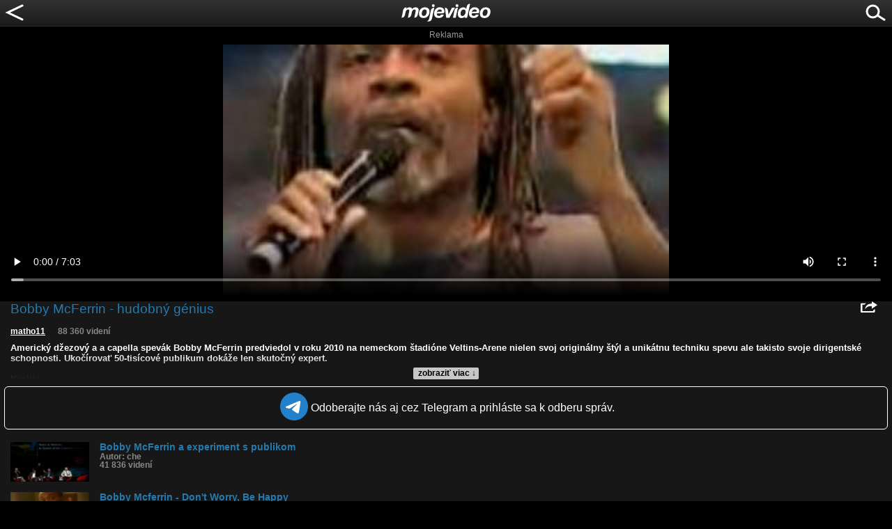

--- FILE ---
content_type: text/html; charset=UTF-8
request_url: https://m.mojevideo.sk/1lem
body_size: 12845
content:
<!DOCTYPE html>
<html xmlns="http://www.w3.org/1999/xhtml" lang="sk">
<head>
<title>Bobby McFerrin - hudobný génius - Mojevideo</title>
<meta http-equiv="Content-Type" content="text/html; charset=utf-8" />
<meta name="author" content="mojevideo.sk" />
<meta name="robots" content="index, follow" />
<meta name="googlebot" content="index, follow, max-snippet:-1, max-image-preview:large, max-video-preview:-1" />
<meta name="bingbot" content="index, follow, max-snippet:-1, max-image-preview:large, max-video-preview:-1" />
<meta name="description" content="Americký džezový a a capella spevák Bobby McFerrin predviedol v roku 2010 na nemeckom štadióne Veltins-Arene nielen svoj originálny štýl a unikátnu..." />
<meta name="keywords" content="bobby mcferrin, acapella, spevák, spev, video, videoklip, pesnička, hudba, videoklip, klip, video klip" />
<meta property="fb:admins" content="1629803236" />
<meta property="og:site_name" content="Mojevideo" />
<meta property="article:author" content="https://www.facebook.com/Mojevideo.sk" />
<meta property="article:publisher" content="https://www.facebook.com/Mojevideo.sk" />
<meta property="og:url" content="https://www.mojevideo.sk/video/1229e/bobby_mcferrin_hudobny_genius.html" />
<meta property="og:title" content="Bobby McFerrin - hudobný génius" />
<meta property="og:description" content="Americký džezový a a capella spevák Bobby McFerrin predviedol v roku 2010 na nemeckom štadióne Veltins-Arene nielen svoj..." />
<meta property="og:type" content="article" />
<meta property="og:image" content="//fs5.mojevideo.sk/imgl/74398.jpg" />
<meta name="viewport" content="width=device-width, initial-scale=1.0,maximum-scale=5.0"/>
<meta name="mobile-web-app-capable" content="yes"/>
<meta name="apple-mobile-web-app-status-bar-style" content="black"/>
<link rel="canonical" href="https://www.mojevideo.sk/video/1229e/bobby_mcferrin_hudobny_genius.html" />
<link rel="icon" type="image/x-icon" href="/favicon.ico" />
<link rel="apple-touch-icon" href="/apple-touch-icon.png" />
<link rel="apple-touch-icon" sizes="57x57" href="/apple-touch-icon-57x57.png" />
<link rel="apple-touch-icon" sizes="72x72" href="/apple-touch-icon-72x72.png" />
<link rel="apple-touch-icon" sizes="76x76" href="/apple-touch-icon-76x76.png" />
<link rel="apple-touch-icon" sizes="114x114" href="/apple-touch-icon-114x114.png" />
<link rel="apple-touch-icon" sizes="120x120" href="/apple-touch-icon-120x120.png" />
<link rel="apple-touch-icon" sizes="144x144" href="/apple-touch-icon-144x144.png" />
<link rel="apple-touch-icon" sizes="152x152" href="/apple-touch-icon-152x152.png" />
<link rel="dns-prefetch" href="//fs5.mojevideo.sk" />
<link rel="dns-prefetch" href="//adx.adform.net" />
<link rel="dns-prefetch" href="//s1.adform.net" />
<link rel="dns-prefetch" href="//s2.adform.net" />
<link rel='dns-prefetch' href='//googleads.g.doubleclick.net' />
<link rel='dns-prefetch' href='//pagead2.googlesyndication.com' />
<link rel='dns-prefetch' href='//securepubads.g.doubleclick.net' />
<link rel='dns-prefetch' href='//www.gstatic.com' />
<link rel="preconnect" href="//fs5.mojevideo.sk" />
<link rel="preconnect" href="//adx.adform.net" />
<style type="text/css">
* { box-sizing:border-box; -webkit-box-sizing:border-box; }
a { text-decoration:none }
form { border:0;padding:0;margin:0 }
h1 { font-size:14px;padding:4px 0px 14px 2px; margin:0; color:#ffffff; }
h1 span { color:#2479ae; }
p {  padding:0;margin:0 }
img { display:block;border:0;padding:0;margin:0; }
body { background:black; margin:0; padding:0; overflow-x:hidden; -webkit-text-size-adjust:none; font-family:Arial; }
#nav {width:100%; height:38px; padding:0; margin:0; background: url('/navigation_bg.png') 0 0 repeat-x; }
#lgo { position:absolute; left:50%; margin:5px 0 0 -65px; width:130px; height:26px}
#srch{ float:right; margin: 0 5px 0 0;}
#bck { float:left;}
#ver { padding:0; margin:28px 0 0 0; font-size:9px; line-height:9px; padding:0 0 4px 0; color:grey; text-align:center  }
#foot { background:#111;width:100%;clear:both; font-size:11px; line-height:11px; padding:10px 0; color:grey; text-align:center; }
#foot a {  color:grey; text-decoration:underline }
#searchbox { display:none; margin:0; width:100%; padding:8px 0 0 0; background:#1f1f1f; height:150px;border-bottom:1px solid #2f2f2f}
#searchbox .cont { width:260px; margin:0 auto; padding:0; height:32px }
#searchbox .inp {   float:left; height:32px; padding:0 0 0 18px; line-height:32px}
#searchbox .inp input {   text-transform:lowercase; padding:0 0 0 6px; margin:0; width:194px; height:30px; line-height:30px; font-size:16px; border: 1px solid #ccc; -moz-border-radius: 10px; -webkit-border-radius: 10px; border-radius: 10px;}
#searchbox .btn {  float:left; height:32px;}
#sugge { width:100%;clear:both;padding:0;margin:0;}
#suggested { padding:0; margin:0 0 0 26px; border:0; color:white; list-style-type:none}
#suggested li { border-bottom:1px solid #2f2f2f  }
#suggested a { display:block; width:100%; color:#aaaaaa; text-decoration:none; line-height:30px; font-size:14px; font-weight:bold }
#cont { margin:0; width:100%; padding:0; }

.fc-footer-buttons-container .fc-footer-buttons .fc-cta-manage-options .fc-button-background {background-color:#FFF !important;}
.fc-footer-buttons-container .fc-footer-buttons .fc-cta-manage-options .fc-button-label {color:rgb(95, 99, 104) !important;}

.fv { float:left; margin:2px 0 0 5px; padding:0 0 0 13px; vertical-align:middle; color:#999; background: url([data-uri]) no-repeat 0 0; }
.cm { float:left; margin:2px 0 0 5px; padding:0 0 0 13px; vertical-align:middle; color:#999; background: url([data-uri]) no-repeat 0 0;}

.amd0 { padding:18px 0 18px 0;}
.amd2 { padding:26px 0 30px 0;}
.amd3 { padding:15px 0 30px 0;}
.amd4 { padding:15px 0 28px 0;clear:both}
#err{width:100%;display:block;padding:5px 0 5px 5px;margin:0;background:#ff7160;color:#000;text-align:center}
#err a {color:white}
#vc {background:#171717;margin:0;padding:0;overflow:auto}
#video { padding:0;margin:0;width:100%;height:180px;position:relative;overflow:hidden;}
#video .cover { position:absolute;top:0;left:0;width:100%;height:100%;background-size:cover;opacity:0.7;-webkit-filter: blur(5px);-moz-filter: blur(5px);-o-filter: blur(5px);-ms-filter: blur(5px);filter: blur(5px);z-index:-1;}
#play img { height:180px;position:absolute;top:0;left:50%;margin:0 -160px;cursor:pointer; }
#video_wrapper video { padding:0;margin:5px 0}
#plbt { margin: auto; position: absolute;  top: 0; left: 0; bottom: 0; right: 0;width:64px; height:64px;border:3px solid #fff;background: rgba(0,0,0,0.4);border-radius: 32px;}
#plbt:before {content:"";display:block;width:0;height:0;border-style: solid;border-width: 16px 0 16px 20px;border-color: transparent transparent transparent #fff;margin:14px 0 0 22px;}
.shr { float:right;display:block;width:24px;height:16px;margin:0 6px 0 0}

.joinTG { display:flex;justify-content:center; margin:10px 6px 3px 6px;padding:8px;border:1px solid white;border-radius:6px;align-items: center}
.joinTG span { vertical-align:middle; display:inline-block;color:white;margin-left:4px}

#video_h1 {width:100%;padding:0px 15px 0 15px;}
#video_h1 h1 { font-size:120%;margin:0;padding:0;font-weight:normal;color:#2479ae;}
#video_info { padding:0 15px 10px 0; clear:both;font-size:86%;color:#fff;font-weight:bold}
#video_info a { color:#fff;text-decoration:underline}
#video_info span{ color:#888; padding:0 0 0 15px}

#video_ext { position:relative;clear:both;padding:15px 15px 0 15px;font-size:84%;font-weight:bold;overflow:hidden;height:90px}
#video_ext p { color:#fff;}
#video_ext p a { color:#2479ae;}
#video_ext ul{ clear:both; padding:15px 0 0 0;margin:0; list-style-type:none }
#video_ext ul li {  padding:0 0 1px 0;margin:0;color:#888;}
#video_stats { position:relative;width:100%;height:180px;overflow:hidden;}

#video_sim {list-style-type:none;margin:0;padding:15px 0 0 15px; }
#video_sim li {padding:0;margin:0;clear:both}
#video_sim li img {float:left;padding:0 15px 15px 0;width:128px;height:72px}
#video_sim p {clear:right;padding:0;margin:0;color:#2479ae;font-size:86%;font-weight:bold;}
#video_sim a {text-decoration:none;padding:0;margin:0}
#video_sim span {display:block;color:#888;font-size:84%}

#readMore,#moreComm { position:absolute;bottom:0;left:0;width:100%;text-align:center;margin: 0; padding: 18px 0 0 0;background-image:linear-gradient(to bottom, transparent, #171717);}
#readMore div, #moreComm div { display:inline-block;padding:1px 4px 2px 7px;font-size:88%;color:black;border-radius:2px;background:#c7c7c7;cursor:pointer;}
.as300 {width:300px;margin:0;padding:0 0 15px 0;}
.as320 {clear:both;margin:0;padding:0 0 15px 15px;}

@media screen and (max-width:320px){
.as320 {padding:0 0 15px 0;}
}

@media screen and (min-width:468px){
#video_sim .as
}

@media screen and (min-width:728px){
#video_sim .as
}

@media screen and (min-width:970px){
#video_sim .as
}



.gRoDtR { clear:both;padding:0;margin:2px 0 0 0;width:100%;text-align:center;}
.gRoDtR span {display:inline-block;margin:0 auto;color:#999;font-size:12px;padding:0;margin:0 0 2px 0}
.gRoDtR a {  display:inline-block;}

#com_line {clear:both; position:relative; width:100%;color:#fff;padding:0 15px 5px 15px;height:150px;overflow:hidden}
#video_comm {color:#999999; padding:0 0 15px 15px; list-style-type:none;}
#video_comm li {  margin:10px 0 0 0; vertical-align:top;  }
#video_comm li p {  color:#aaa; font-size:88%;}
#video_comm li span{ font-size:84%; color:#666; font-weight:bold}
#mv_el_error_msg,#mv_el_notify{width:90%;height:60px;position:fixed;bottom:-60px;left:0;right:0;margin:0 auto;display:flex;align-items:center;justify-content:center;background:#eb001F;color:white;font-size:16px;z-index:100;border-radius:10px;transition:.5s ease}#mv_el_notify{background:#00c813}#mv_el_error_msg div,#mv_el_notify div{padding:0 10px;margin:0}
</style>
<script async src="https://fundingchoicesmessages.google.com/i/pub-1143039586146710?ers=1"></script>
<script>
var xhr = window.XMLHttpRequest ? new XMLHttpRequest() : (window.ActiveXObject ? new ActiveXObject('Microsoft.XMLHTTP'):null);if(xhr){ function sendReq(){xhr.open('POST', '/f_xa.php', true);xhr.setRequestHeader('Content-Type', 'application/x-www-form-urlencoded');xhr.onerror=function(){setTimeout(sendReq, 1000);};var res=(screen.width || document.documentElement.clientWidth || window.innerWidth) + "x" + (screen.height || document.documentElement.clientHeight || window.innerHeight);xhr.send('res=' + encodeURIComponent(res) + '&ref=' + encodeURIComponent(document.referrer) + '&rnd=' + Math.random());}sendReq();(function () {
    var fired = false;
    var ticks = 0;

    function sendReqHelper(type) {
        if (fired) return;
        fired = true;

        var xhr = new XMLHttpRequest();
        xhr.open('POST', '/f_xa_helper.php', true);
        xhr.setRequestHeader('X-Requested-With', 'XMLHttpRequest');
        xhr.setRequestHeader('Content-Type', 'application/x-www-form-urlencoded');
        xhr.send('type=' + encodeURIComponent(type));

        cleanup();
    }

    function onScroll() {
        if (fired) return;
        if(ticks>1)sendReqHelper(1);
        ticks++;
    }

    function onClick() {
        sendReqHelper(2);
    }


    function onPointer(e) {
        switch (e.pointerType) {
            case 'mouse': sendReqHelper(4); break;
            case 'touch': sendReqHelper(5); break;
            case 'pen':   sendReqHelper(6); break;
            default:      sendReqHelper(3);
        }
    }

    function onTime10(){
        if(fired) return; else sendReqHelper(7);
    }

    function cleanup() {
        window.removeEventListener('scroll', onScroll);
        window.removeEventListener('pointerdown', onPointer);
        window.removeEventListener('click', onClick);
        if (timer) clearTimeout(timer);
    }

    setTimeout(function () {window.addEventListener('scroll', onScroll, { passive: true });}, 400);
    window.addEventListener('pointerdown', onPointer, true);
    window.addEventListener('click', onClick, true);
    setTimeout(onTime10, 10000);

})();}
(function (){const b=document.createElement('script');b.src='/prebid.js';b.async=true;b.type='text/javascript';b.onerror=function(){console.log('xAdb');window.xAdb=true;};document.head.appendChild(b);})();
var ad_slot={'ad-slot-mob-vid-top-300x300':{adsense_id:'6531460005',w:300,h:300,prebid:{code:'ad-slot-mob-vid-top-300x300',mediaTypes:{banner:{sizes:[ [300,300],[300,250],[300,100],[250,250] ]}},floors:{currency:'EUR',schema:{delimiter:'|',fields:['mediaType','size']},values:{'banner|*':1.20},default:1.20},bids:[{bidder:'etarget',params:{refid:91073,country:1}},{bidder:'etarget',params:{refid:91076,country:1}},{bidder:'adform',params:{mid:832813,priceType:'gross'}},{bidder:'adform',params:{mid:2180311,priceType:'gross'}},{bidder:'adform',params:{mid:2180318,priceType:'gross'}},{bidder:'adform',params:{mid:2180312,priceType:'gross'}}]}},'ad-slot-mob-vid-mid-300x600':{adsense_id:'8804208040',w:300,h:600,prebid:{code:'ad-slot-mob-vid-mid-300x600',mediaTypes:{banner:{sizes:[ [300,600],[160,600],[300,300],[300,250],[250,250],[120,600] ]}},floors:{currency:'EUR',schema:{delimiter:'|',fields:['mediaType','size']},values:{'banner|*':0.5},default:0.5},bids:[{bidder:'etarget',params:{refid:91079,country:1}},{bidder:'etarget',params:{refid:91074,country:1}},{bidder:'etarget',params:{refid:91077,country:1}},{bidder:'etarget',params:{refid:91080,country:1}},{bidder:'adform',params:{mid:832795,priceType:'gross'}}]}},'ad-slot-mob-vid-bot-300x300':{adsense_id:'9902840759',w:300,h:300,prebid:{code:'ad-slot-mob-vid-bot-300x300',mediaTypes:{banner:{sizes:[ [300,300],[300,250],[300,100],[250,250] ]}},floors:{currency:'EUR',schema:{delimiter:'|',fields:['mediaType','size']},values:{'banner|*':0.4},default:0.4},bids:[{bidder:'etarget',params:{refid:91075,country:1}},{bidder:'etarget',params:{refid:91078,country:1}},{bidder:'adform',params:{mid:832798,priceType:'gross'}}]}}};
var xmlhttp = null, sb_opened = false, gAds = false, playback = false, html5v = '';
function gO(id){if(document.getElementById)var rvar=document.getElementById(id); else if(document.all)var rvar=document.all[id]; else if(document.layers)var rvar=document.layers[id];return rvar;}
function suggest(url){
if(window.XMLHttpRequest)xmlhttp=new XMLHttpRequest(); else if(window.ActiveXObject)xmlhttp=new ActiveXObject("Microsoft.XMLHTTP");
if(xmlhttp!=null){xmlhttp.onreadystatechange=readsuggest;xmlhttp.open("GET",'//m.mojevideo.sk/suggest.php?q='+url+'&rnd='+ Math.random()+'',true);xmlhttp.send(null);}
}
function readsuggest(){
if(xmlhttp.readyState==4) {
if(xmlhttp.status==200){
var x=gO('sugge'), suggest=xmlhttp.responseText;
mv_elements=0;
if(suggest!=''){
    var xp=suggest.indexOf(';');
    if(xp>0)mv_elements=suggest.substr(0,xp);
}
if(suggest!='0;' && mv_elements>0){
suggest=suggest.substr(xp+1);
x.innerHTML=suggest;
x.style.visibility='visible';
} else {
x.innerHTML='';x.style.visibility='hidden';
}
}}}

function opensuggest(e){
keycode=e.keyCode;
if(keycode!=13){
suggest(document.sform.q.value.toLowerCase());return true;
}
}
function ssr(){
var x = gO('srch');
if(sb_opened==true){
    x.innerHTML = '<a href="javascript:ssr();"><svg width="40" height="32"><image xlink:href="/search_icon.svg" src="/search_icon.png" alt="hľadať" width="40" height="32"/></svg></a>';
    sb_opened = false;
    gO('searchbox').style.display='none';
    document.sform.q.value=gO('suggested').innerHTML='';
} else {
    x.innerHTML = '<a href="javascript:ssr();"><svg width="40" height="32"><image xlink:href="/discard.svg" src="/discard.png" alt="zavrieť" width="40" height="32"/></svg></a>';
    gO('searchbox').style.display='block';
    document.sform.q.focus();
    sb_opened = true;
}
}

function bck(){
ga('send', 'event', 'backArrow', 'click');
history.back();
}

(new Image()).src="//toplist.cz/count.asp?id=1697388&r="+Math.random();(new Image()).src="//toplist.sk/count.asp?id=1232825&r="+Math.random();
window.addEventListener('online',function(e){mv_error_msg_close();mv_notify('Ste späť online!')});window.addEventListener('offline',function(e){console.log("You are offline!");mv_error_msg()});function mv_error_msg(){var el=document.createElement('div');el.innerHTML='<div><svg fill="#fff" width="20px" height="20px" viewBox="0 0 20 20" width="20px" xmlns="http://www.w3.org/2000/svg"><path d="M19.752 16 11.686 1.7A1.911 1.911 0 0 0 10 .727a1.91 1.91 0 0 0-1.686.978L.25 16a1.873 1.873 0 0 0 .02 1.9 1.92 1.92 0 0 0 1.665.943h16.132a1.917 1.917 0 0 0 1.665-.943 1.875 1.875 0 0 0 .02-1.9Zm-8.6-10.08-.28 6.847h-1.76l-.281-6.844 2.322-.003Zm-.01 9.682A1.317 1.317 0 0 1 10 16.27a1.298 1.298 0 0 1-1.316-1.316 1.3 1.3 0 0 1 1.309-1.316 1.313 1.313 0 0 1 1.152 1.967l-.002-.003Z"></path></svg></div><div>Ste offline, skontrolujte pripojenie!</div><div onclick="mv_error_msg_close();" style="cursor:pointer;"><svg fill="#fff" width="20px" height="20px" viewBox="0 0 20 20" width="20" xmlns="http://www.w3.org/2000/svg"><path d="m18.442 2.442-.884-.884L10 9.116 2.442 1.558l-.884.884L9.116 10l-7.558 7.558.884.884L10 10.884l7.558 7.558.884-.884L10.884 10l7.558-7.558Z"></path></svg></div>';el.setAttribute('id','mv_el_error_msg');document.body.appendChild(el);setTimeout(function(){el.style.bottom="60px"},1000)}function mv_error_msg_close(){var el=document.getElementById('mv_el_error_msg');if(el!=null){el.style.bottom="-60px";setTimeout(function(){el.remove()},1000)}}function mv_notify(t,clbutton=false){var el=document.createElement('div');el.innerHTML='<div><svg xmlns="http://www.w3.org/2000/svg" width="20px" height="20px" viewBox="0 0 20 20"><path fill="#FFFFFF" d="M10,0C4.479,0,0,4.479,0,10s4.479,10,10,10c5.521,0,10-4.479,10-10S15.521,0,10,0z M8.959,13.766l-3.75-3.6l1.163-1.195l2.565,2.447l5.088-5.182l1.184,1.174L8.959,13.766z"/></svg></div><div>'+t+'</div>'+(clbutton==true?'<div onclick="(function(){var el=document.getElementById(\'mv_el_notify\');el.style.bottom=\'-60px\';setTimeout(function(){el.remove()},1000)})();" style="cursor:pointer;"><svg fill="#fff" width="20px" height="20px" viewBox="0 0 20 20" width="20" xmlns="http://www.w3.org/2000/svg"><path d="m18.442 2.442-.884-.884L10 9.116 2.442 1.558l-.884.884L9.116 10l-7.558 7.558.884.884L10 10.884l7.558 7.558.884-.884L10.884 10l7.558-7.558Z"></path></svg></div>':'')+'</div>';el.setAttribute('id','mv_el_notify');document.body.appendChild(el);setTimeout(function(){el.style.bottom="60px"},1000);if(clbutton==false){setTimeout(function(){el.style.bottom="-60px"},4000);setTimeout(function(){el.remove()},5000)}};</script><script async src="https://pagead2.googlesyndication.com/pagead/js/adsbygoogle.js?client=ca-pub-1143039586146710" crossorigin="anonymous"></script>
</head>
<body>
<div id="nav">
    <a href="javascript:bck()" id="bck"><svg width="40" height="32"><image xlink:href="/back_icon.svg" src="/back_icon.png" alt="naspäť" width="40" height="32"/></svg></a>
    <a href="/" id="lgo"><svg width="130" height="26"><image xlink:href="/logo.svg" src="/logo.png" width="130" height="26"/></svg></a>
    <div id="srch"><a href="javascript:ssr();"><svg width="40" height="32"><image xlink:href="/search_icon.svg" src="/search_icon.png" alt="hľadať" width="40" height="32"/></svg></a></div>
</div>
<div id="searchbox">
    <div class="cont">
        <div class="inp"><form name="sform" method="get" action="/"><div><input type="hidden" name="s" value="srch" /></div><div><input type="search" name="q" maxlength="32" onkeyup="opensuggest(event);" autocomplete="off" autocorrect="off" autocapitalize="off" /></div></form></div>
        <div class="btn"><a href="javascript:document.sform.submit()"><svg width="40" height="32"><image xlink:href="/search_icon.svg" src="/search_icon.png" alt="hľadať" width="40" height="32"/></svg></a></div>
        <div id="sugge"></div>
    </div>
</div><div id="cont"><div id="video_wrapper">
<video x-webkit-airplay="allow" playsinline id="html5video" style="width:100%;height:auto;max-height:360px" controls="controls" poster="https://fs5.mojevideo.sk/imgl/74398.jpg" preload="metadata"></video>
</div><div id="vc">
<div id="video_h1">
  <div class="shr" onclick="share()"><svg width="24" height="16"><image xlink:href="/share_icon.svg" src="/share_icon.png" alt="zdieľať" width="24" height="16"/></svg></div>
    <h1>Bobby McFerrin - hudobný génius</h1>
</div>
<div id="video_share"></div>
<div id="video_ext">
<div id="readMore"><div onclick="gO('video_ext').style.height='100%';gO('readMore').style.display='none';">zobraziť viac &darr;</div></div>
<div id="video_info">
<a href="/u/matho11/">matho11</a> <span>88 360 videní</span>
</div>
<p>Americký džezový a a capella spevák Bobby McFerrin predviedol v roku 2010 na nemeckom štadióne Veltins-Arene nielen svoj originálny štýl a unikátnu techniku spevu ale takisto svoje dirigentské schopnosti. Ukočírovať 50-tisícové publikum dokáže len skutočný expert.</p>
<ul><li>Kvalita: </li>
<li>Zverejnené: 4.1.2012 14:12</li>
<li>Páči sa: 96% (462 hlasov)</li>
<li>Obľúbené: 453</li>
<li>Komentárov: 475</li>
<li>Dľžka: 7:03</li>
<li>Kategória: hudba</li>
<li>Tagy: bobby mcferrin, acapella, spevák, spev</li>
</ul><div id="video_stats"></div>
</div>
<a href="https://t.me/+zPjH1IRkSc5lYmU0"><div class="joinTG"><span><svg width="40px" height="40px"><image xlink:href="https://www.mojevideo.sk/s_tg.svg" width="40px" height="40px"></image></svg></span><span>Odoberajte nás aj cez Telegram a prihláste sa k odberu správ.</span></div></a>
<ul id="video_sim"><li><a href="/f82"><img src="/1x1.gif" data-src="//fs5.mojevideo.sk/imgs/19730.jpg" alt="Bobby McFerrin a experiment s publikom"/><p><strong>Bobby McFerrin a experiment s publikom</strong><span>Autor: che</span><span>41 836 videní</span></p></a><li><a href="/5ab"><img src="/1x1.gif" data-src="//fs5.mojevideo.sk/imgs/6851.jpg" alt="Bobby Mcferrin - Don't Worry, Be Happy"/><p><strong>Bobby Mcferrin - Don't Worry, Be Happy</strong><span>Autor: mondragora</span><span>23 134 videní</span></p></a><li><a href="/1lh2"><img src="/1x1.gif" data-src="//fs5.mojevideo.sk/imgs/74486.jpg" alt="Bobby McFerrin Beatbox Battle TV"/><p><strong>Bobby McFerrin Beatbox Battle TV</strong><span>Autor: matho11</span><span>10 637 videní</span></p></a><li><a href="/1pc2"><img src="/1x1.gif" data-src="//fs5.mojevideo.sk/imgs/79490.jpg" alt="Bobby McFerrin &amp; Richard Bona"/><p><strong>Bobby McFerrin & Richard Bona</strong><span>Autor: matho11</span><span>4 870 videní</span></p></a><li><a href="/wpv"><img src="/1x1.gif" data-src="//fs5.mojevideo.sk/imgs/42403.jpg" alt="X Factor - Ondřej Ruml"/><p><strong>X Factor - Ondřej Ruml</strong><span>Autor: wolf45</span><span>9 946 videní</span></p></a><li><a href="/wbn"><img src="/1x1.gif" data-src="//fs5.mojevideo.sk/imgs/41891.jpg" alt="Bobby McFeffin - Dont Worry Be Happy"/><p><strong>Bobby McFeffin - Dont Worry Be Happy</strong><span>Autor: tozobor</span><span>25 626 videní</span></p></a><li><a href="/idi"><img src="/1x1.gif" data-src="//fs5.mojevideo.sk/imgs/23814.jpg" alt="Bobby Darin - Dream Lover (1959)"/><p><strong>Bobby Darin - Dream Lover (1959)</strong><span>Autor: wolf45</span><span>6 701 videní</span></p></a><li><a href="/qb"><img src="/1x1.gif" data-src="//fs5.mojevideo.sk/imgs/947.jpg" alt="Talentovaný spevák"/><p><strong>Talentovaný spevák</strong><span>Autor: suky</span><span>113 937 videní</span></p></a><li><a href="/3dh9"><img src="/1x1.gif" data-src="//fs5.mojevideo.sk/imgs/157437.jpg" alt="TOP 5 ACAPELLA YOUTUBE SINGERS"/><p><strong>TOP 5 ACAPELLA YOUTUBE SINGERS</strong><span>Autor: peter666</span><span>3 611 videní</span></p></a><li><a href="/q2v"><img src="/1x1.gif" data-src="//fs5.mojevideo.sk/imgs/33799.jpg" alt="Kelis - Acapella"/><p><strong>Kelis - Acapella</strong><span>Autor: oldie</span><span>11 788 videní</span></p></a><li><a href="/uj7"><img src="/1x1.gif" data-src="//fs5.mojevideo.sk/imgs/39571.jpg" alt="Rihanna &quot;acapella&quot; - Unfaitful"/><p><strong>Rihanna "acapella" - Unfaitful</strong><span>Autor: bejbina21</span><span>6 541 videní</span></p></a><li><a href="/1u10"><img src="/1x1.gif" data-src="//fs5.mojevideo.sk/imgs/85572.jpg" alt="Michael Jackson - Thriller (acapella)"/><p><strong>Michael Jackson - Thriller (acapella)</strong><span>Autor: paras</span><span>4 591 videní</span></p></a><li><a href="/1302"><img src="/1x1.gif" data-src="//fs5.mojevideo.sk/imgs/50546.jpg" alt="Bobby Darin - Jailer bring me water"/><p><strong>Bobby Darin - Jailer bring me water</strong><span>Autor: marecinko</span><span>4 197 videní</span></p></a></ul>
<div id="com_line">Komentáre (475)
<div id="moreComm"><div onclick="gO('com_line').style.height='100%';gO('moreComm').style.display='none';">zobraziť viac &darr;</div></div>
<ul id="video_comm"><li><p><span>deemon666 pred 5 rokmi a 4 m</span><br>Urcite je to zajimave,ale tri minuty staci.</p></li><li><p><span>sifo44 pred 8 rokmi a 8 m</span><br>Jediné čo mi napadlo je jeho skladba Don t worry Be happy ...</p></li><li><p><span>jurosss pred 8 rokmi a 8 m</span><br>podla ma to niečo dočinenia s dakou vierou niesom si isty lebo toho človeka nepoznam ale aby niekto ktory si hmka sice je to ukludnujuce ale niekto čo si hmka a robi tiriritiri tin aby som mu zaplatil za vstupenku to nieje pre mna to prave</p></li><li><p><span>mumakxxx pred 9 rokmi a 3 m</span><br>No, asi par ludi naseriem, ale podla mna sa s takouto podporou davu da spravit podstatne zaujimavejsie predstavenie.</p></li><li><p><span>guest1998 pred 9 rokmi a 5 m</span><br>ten jeho feeling hudby :O žasnem</p></li><li><p><span>veles pred 9 rokmi a 9 m</span><br>hlúposť prvej triedy kto za chudáka toto počúva</p></li><li><p><span>lukas7311 pred 10 rokmi</span><br>ako tak čítam tu tie komentare ... neviem prisť na chuť tomuto videu ... :D zda sa mi pofiderne, že kolko mladých ludi toto zrzau tu take počuva a pači sa im to a rozumie sa tomu :D podla mna ide väčšine len o pluska :D mimo MV by týmto opovrhli a povedal čo to za 3,14čovina je :D podla mna sa to neda počuvať ... vdaka za minuska je to moj nazor a poserte sa :D</p></li><li><p><span>marob22 pred 10 rokmi</span><br>nevedel som dlho najst toto video,konecne si ho dam medzi oblubene</p></li><li><p><span>br23 pred 10 rokmi a 6 m</span><br>povie dont clap a hentá malá vzápätí 3:11 začne tlieskať :D</p></li><li><p><span>elanor pred 10 rokmi a 7 m</span><br>Pocuvam tu pesnicku raz za cas uz asi 2 roky, a stale som z nej uneseny, genius.</p></li><li><p><span>zer0 pred 10 rokmi a 10 m</span><br>a teraz sledujeme ruku , v ktorej drzi mikrofon prvu minutku a 50 sekund,PAAAANI on hra na flautu alebo nieco podobne,neskutocny hudobnik,dole klobukom pred nim ...zimomriavkyyyyyyyyyyyyyy</p></li><li><p><span>pakakaaa pred 11 rokmi a 4 m</span><br>Neuveritelný človek ..</p></li><li><p><span>55pollo55 pred 11 rokmi a 7 m</span><br>kokos aky je už starý :)..</p></li><li><p><span>ladpvtrl pred 11 rokmi a 8 m</span><br>paradna hudba až chlpy na vajciach sa mi ziežili :D</p></li><li><p><span>lalalal pred 11 rokmi a 10 m</span><br>To je tak uzasne az mi z toho beha po chrbate mraz.</p></li><li><p><span>jizzi250 pred 11 rokmi a 11 m</span><br>ty brdo to koľko tam ma ludi? :O</p></li><li><p><span>sambora pred 12 rokmi a 3 m</span><br>Skúrený je jak bomba a nehovor že ne...:D:D</p></li><li><p><span>z1rke pred 12 rokmi a 4 m</span><br>toto by som počúval vkuse už si to púšťam asi 3x dneska :D</p></li><li><p><span>celas pred 12 rokmi a 4 m</span><br>toto video nikdy neomrzi :D</p></li><li><p><span>yoshin pred 12 rokmi a 7 m</span><br>najviac sa mi na tom stadione páčia ludia ako su oblečený v každom sektore iná farba :)</p></li></ul></div>
</div><form name="vqform" method="post"><input type="hidden" name="quality"/></form><script>

mmgraph('0,0,0,2,0,0,1,0,0,0,0,1,0,4,0,0,0,0,0,0,0,0,0,0,0,0,1,1,0,0','2025/12/18', 'video_stats', 'História sledovanosti videa:');

var share_act=0,chost='https://cache';
function share(){
    if(!share_act){
    xhr=new XMLHttpRequest()||new ActiveXObject("Microsoft.XMLHTTP");
    if(xhr!=null){
        xhr.onreadystatechange=function(){if(xhr.readyState===4 && xhr.status===200){gO('video_share').innerHTML=xhr.responseText;ga('send', 'event',{eventCategory:'Share mobile',eventAction:'click',eventLabel:event.target.href})}};
        xhr.open("GET", "https://m.mojevideo.sk/xhr_share.php?url=video%2F1229e%2Fbobby_mcferrin_hudobny_genius.html",true);
        xhr.send(null)
    }} else gO('video_share').innerHTML='';
    share_act=share_act^1;
}
function setQ(q){document.vqform.quality.value=q;document.vqform.submit()}
function mmgraph(data,dateStart,grId,tit){function crE(o){return document.createElement(o)};var gr_co=document.getElementById(grId),gr_info=crE("div"),gr_dot=crE("div"),cnvs=crE("canvas"),gr_tit=crE("div");gr_co.innerHTML='';gr_tit.innerHTML=tit;gr_info.setAttribute('style','position:absolute;top:0;left:0;visibility:hidden;background:#fff;color:#000;-webkit-border-radius:3px;-moz-border-radius:3px;border-radius:3px;font-size:88%;text-align:center;padding:1px 6px;z-index:2');gr_dot.setAttribute('style','position:absolute;top:0;left:0;visibility:hidden;width:6px;height:6px;border:0;background:#fff;-webkit-border-radius:3px;-moz-border-radius:3px;border-radius:3px;z-index:1');gr_tit.setAttribute('style','position:absolute;top:4px;left:0;z-index:1;color:#fff;font-size:88%');cnvs.setAttribute('style','position:absolute;top:0;left:0;z-index:0');gr_co.appendChild(gr_info);gr_co.appendChild(gr_dot);gr_co.appendChild(cnvs);gr_co.appendChild(gr_tit);var cnvsW=cnvs.width=gr_co.clientWidth,cnvsH=cnvs.height=gr_co.clientHeight,cx=cnvs.getContext('2d');data=data.split(',');var dataNum=data.length;for(var i=0;i<dataNum;i++)data[i]=+data[i];var dataMax=data[0],dates=[],d_s=new Date(dateStart),stepX=0.0,dataW=(cnvsW/(dataNum-1));const bSpc=4;const cnvsVspc=40+bSpc;for(var i=0;i<dataNum;i++){dates[i]=d_s.getDate()+'.'+(d_s.getMonth()+1)+'.'+d_s.getFullYear();d_s.setDate(d_s.getDate()+1)};for(var i=1;i<dataNum;i++)if(data[i]>dataMax)dataMax=data[i];gr_co.onmousemove=function(e){var dummy=0,off_el=gr_co,gr_co_off=0;while(off_el){gr_co_off+=off_el.offsetLeft||0;off_el=off_el.offsetParent}var pos=Math.round((e.clientX-gr_co_off)/dataW);gr_info.innerHTML=data[pos]+'<br>'+dates[pos];gr_info.style.left=((pos*dataW)-((pos>dataNum/2)?gr_info.offsetWidth:0))+'px';dummy=cnvsH-((data[pos]/dataMax)*(cnvsH-cnvsVspc))-bSpc;gr_info.style.top=dummy-gr_info.offsetHeight/2-(dummy+gr_info.offsetHeight>cnvsH?gr_info.offsetHeight/2:0)+'px';gr_dot.style.left=(pos*dataW)-3+'px';gr_dot.style.top=dummy-3+'px'};gr_co.onmouseleave=function(e){gr_dot.style.visibility=gr_info.style.visibility='hidden'};gr_co.onmouseenter=function(e){gr_dot.style.visibility=gr_info.style.visibility='visible'};cx.beginPath();cx.lineWidth=4;cx.strokeStyle='#84bfe4';cx.fillStyle='#297cb0';cx.moveTo(stepX,cnvsH-((data[0]/dataMax)*(cnvsH-cnvsVspc))-bSpc);for(i=1;i<(dataNum);i++){cx.lineTo(stepX+dataW,cnvsH-((data[i]/dataMax)*(cnvsH-cnvsVspc))-bSpc);stepX=(stepX+dataW)}cx.lineTo(cnvsW,cnvs.height);cx.lineTo(0,cnvs.height);cx.lineTo(0,cnvsH-((data[0]/dataMax)*(cnvsH-cnvsVspc)));cx.closePath();cx.stroke();cx.fill()}


html5v  =   gO('html5video');
html5v.src = chost+'01.mojevideo.sk'+'/securevideos69/74398.mp4?md5=eci-oNoKvBib9ujDW014NA&expires=1768567800';


html5v.addEventListener("play", function(){

setTimeout(function(){
    if(window.XMLHttpRequest)xmlhttp=new XMLHttpRequest(); else if(window.ActiveXObject)xmlhttp=new ActiveXObject("Microsoft.XMLHTTP");
        if(xmlhttp!=null){

            function s_v(){

                if (typeof xAdb !== 'undefined')xAdbstr = '&adb=1'; else xAdbstr='';
                xmlhttp.open("POST", 'https://m.mojevideo.sk/f_xv.php', true);
                xmlhttp.setRequestHeader('Content-type', 'application/x-www-form-urlencoded');
                xmlhttp.send('p=jlY&d=1&s=3JMZAagjneof6ZLyLZb7Vz8veJ3voNcjKU9xxQUANag' + xAdbstr);

            }

            xmlhttp.onerror = function() {
                    console.log('onerror retry');
                    setTimeout(s_v, 1000);
            }

            xmlhttp.onetimeout = function() {
                    console.log('ontimeout retry');
                    setTimeout(s_v, 1000);
            }

            s_v();
        }
}, 3000);
});






</script><script type="text/javascript">var active_ad_slots=['ad-slot-mob-vid-top-300x300','ad-slot-mob-vid-mid-300x600','ad-slot-mob-vid-bot-300x300'];(function prepare_ads(){var a1=document.getElementById('cont'),d1=document.createElement('div');d1.className='gRoDtR';a1.insertBefore(d1,a1.firstChild);var a2=document.getElementById('video_sim'),d2=document.createElement('div');d2.className='gRoDtR';a2.parentNode.insertBefore(d2,a2.nextSibling);var li=document.createElement("li"),d3=document.createElement("div");d3.className='gRoDtR';li.appendChild(d3);var t=a2.getElementsByTagName("li")[2];a2.insertBefore(li,t.nextSibling);var el=document.querySelectorAll('div.gRoDtR');for(var i=0;i<el.length;i++){var d=document.createElement('div');d.id=active_ad_slots[i];var s=document.createElement('span');s.innerHTML='Reklama';el[i].appendChild(s);el[i].appendChild(d)}})();function renderAdSense(slotName){var el=document.getElementById(slotName);if(!el)return;el.innerHTML='<ins class="adsbygoogle" style="display:inline-block;width:'+ad_slot[slotName].w+'px;height:'+ad_slot[slotName].h+'px" data-full-width-responsive="true" data-ad-format="auto" data-ad-client="ca-pub-1143039586146710" data-ad-slot="'+ad_slot[slotName].adsense_id+'"></ins>';function doPush(){(window.adsbygoogle=window.adsbygoogle||[]).push({});console.log('[Fallback] AdSense render @'+slotName)}if(window.adsbygoogle&&window.adsbygoogle.push){doPush();return}if(window.__adsenseLoading){document.addEventListener('__adsenseLoaded',doPush,{once:true});return}window.__adsenseLoading=true;var s=document.createElement('script');s.async=true;s.src="https://pagead2.googlesyndication.com/pagead/js/adsbygoogle.js?client=ca-pub-1143039586146710";s.setAttribute('crossorigin','anonymous');s.onload=function(){window.__adsenseLoading=false;document.dispatchEvent(new Event('__adsenseLoaded'));doPush()};s.onerror=function(){window.__adsenseLoading=false;console.warn('[AdSense] Skript sa nepodarilo načítať.')};document.head.appendChild(s)}function whenTcfReady(cb,timeoutMs=10000){const t0=Date.now();(function poll(){if(typeof window.__tcfapi==='function'){window.__tcfapi('addEventListener',2,function(tcData,ok){if(!ok||!tcData)return;const es=tcData.eventStatus;if(es==='tcloaded'||es==='useractioncomplete'){console.log('[TCF] Ready:',es);cb(tcData)}})}else if(Date.now()-t0<timeoutMs){setTimeout(poll,100)}else{console.warn('[TCF] CMP neprišiel – spúšťam fallback pre aktívne sloty.');(active_ad_slots||[]).forEach(renderAdSense)}})()}function renderWinner(bid,slotId){var el=document.getElementById(slotId);if(!el)return;el.innerHTML='';var w=bid.width||ad_slot[slotId].w,h=bid.height||ad_slot[slotId].h,ifr=document.createElement('iframe');ifr.width=w;ifr.height=h;ifr.frameBorder=0;ifr.scrolling='no';ifr.style.border='0';ifr.style.margin='0';el.appendChild(ifr);try{pbjs.renderAd(ifr.contentWindow.document,bid.adId)}catch(e){console.warn('[Prebid] renderAd fail @'+slotId,e);renderAdSense(slotId)}}window.pbjs=window.pbjs||{que:[]};pbjs.que.push(function(){pbjs.setConfig({debug:true,currency:{adServerCurrency:'EUR'},floors:{},priceFloors:{enabled:true},bidderTimeout:1300,priceGranularity:'medium',consentManagement:{gdpr:{cmpApi:'iab',timeout:8000,defaultGdprScope:true}},ortb2:{site:{domain:location.hostname,page:location.href,ref:document.referrer||''}}});whenTcfReady(function(){var unitsToSend=[];for(let i=0;i<active_ad_slots.length;i++)unitsToSend.push(ad_slot[active_ad_slots[i]].prebid);if(!unitsToSend.length){console.warn('[Prebid] Žiadne použiteľné sloty – fallback AdSense.');(active_ad_slots||[]).forEach(renderAdSense);return}pbjs.setConfig({userSync:{syncEnabled:true,userIds:[{name:'sharedId',storage:{type:'cookie',name:'sharedid',expires:365}}]}});pbjs.addAdUnits(unitsToSend);var cfg=pbjs.getConfig()||{},bidderTimeout=cfg.bidderTimeout,rendered=Object.create(null);function renderFor(code){if(rendered[code])return;var winner=(pbjs.getHighestCpmBids(code)||[])[0];if(winner)renderWinner(winner,code);else renderAdSense(code);rendered[code]=true}pbjs.requestBids({adUnitCodes:active_ad_slots,bidsBackHandler:function(){unitsToSend.forEach(function(u){renderFor(u.code)})}});setTimeout(function(){unitsToSend.forEach(function(u){renderFor(u.code)})},bidderTimeout+100);pbjs.onEvent('bidResponse',function(b){console.log('[recv]',b.bidder,'@'+b.adUnitCode,b.width+'x'+b.height,' ',b.cpm)})},10000)});</script></div>
<div id="foot">Mobilná verzia Beta 1.3 | <a href="//www.mojevideo.sk/nomob.php">Desktopová verzia</a></div>
<script type="text/javascript">var lazyimages = document.querySelectorAll('img[data-src]'); if ('IntersectionObserver' in window) { var imageObserver = new IntersectionObserver(function (entries, observer) { entries.forEach(function (entry) { if (entry.isIntersecting) { var img = entry.target; var picture = img.parentElement.tagName.toLowerCase() === 'picture' ? img.parentElement : null; if (picture) { var sources = picture.querySelectorAll('source[data-srcset]'); sources.forEach(function (source) { source.setAttribute('srcset', source.getAttribute('data-srcset')); source.removeAttribute('data-srcset'); }); } img.src = img.dataset.src; img.removeAttribute('data-src'); imageObserver.unobserve(img); } }); }, { rootMargin: '80px 0px' }); lazyimages.forEach(function (img) { imageObserver.observe(img); }); } else { for (var i = 0; i < lazyimages.length; i++) { var img = lazyimages[i]; var picture = img.parentElement.tagName.toLowerCase() === 'picture' ? img.parentElement : null; if (picture) { var sources = picture.querySelectorAll('source[data-srcset]'); sources.forEach(function (source) { source.setAttribute('srcset', source.getAttribute('data-srcset')); source.removeAttribute('data-srcset'); }); } img.src = img.dataset.src; img.removeAttribute('data-src'); } }</script>
</body></html>

--- FILE ---
content_type: text/html; charset=utf-8
request_url: https://www.google.com/recaptcha/api2/aframe
body_size: 265
content:
<!DOCTYPE HTML><html><head><meta http-equiv="content-type" content="text/html; charset=UTF-8"></head><body><script nonce="_q9ooaKd7S8Y_Y6IFvodJg">/** Anti-fraud and anti-abuse applications only. See google.com/recaptcha */ try{var clients={'sodar':'https://pagead2.googlesyndication.com/pagead/sodar?'};window.addEventListener("message",function(a){try{if(a.source===window.parent){var b=JSON.parse(a.data);var c=clients[b['id']];if(c){var d=document.createElement('img');d.src=c+b['params']+'&rc='+(localStorage.getItem("rc::a")?sessionStorage.getItem("rc::b"):"");window.document.body.appendChild(d);sessionStorage.setItem("rc::e",parseInt(sessionStorage.getItem("rc::e")||0)+1);localStorage.setItem("rc::h",'1768553448717');}}}catch(b){}});window.parent.postMessage("_grecaptcha_ready", "*");}catch(b){}</script></body></html>

--- FILE ---
content_type: image/svg+xml
request_url: https://m.mojevideo.sk/search_icon.svg
body_size: 196
content:
<svg xmlns="http://www.w3.org/2000/svg" viewBox="0 0 40 32"><circle fill="none" stroke="#FFFFFF" stroke-width="3" stroke-linecap="round" stroke-miterlimit="10" cx="17.5" cy="16.5" r="8.5"/><path fill="none" stroke="#FFFFFF" stroke-width="3" stroke-linecap="round" stroke-miterlimit="10" d="M24,22l11,7L24,22z"/></svg>



--- FILE ---
content_type: application/javascript; charset=utf-8
request_url: https://fundingchoicesmessages.google.com/f/AGSKWxWYOq2Xznt18PSsPF4UPOYFDwgHsGFkZwxMbk8_Te9hUkCSRaXO56Ts_c795IklXcCoy-cC1HiAV__aAu-J4GL8mSTus4sNrwAnPsBKKmDqxAKUoWfFpFQEnkJ_jQKNyvrolIQUxlOQJJspKgELD_xUhwR-bLz3cXahH2xYCUqJFr0YW4HMNikXAko=/_/pop_adfy.=tickerReportAdCallback_unblocktheship.org/ad_tab./mobile-ad.
body_size: -1289
content:
window['82379277-750a-4b9b-b600-1f457cd6f3c5'] = true;